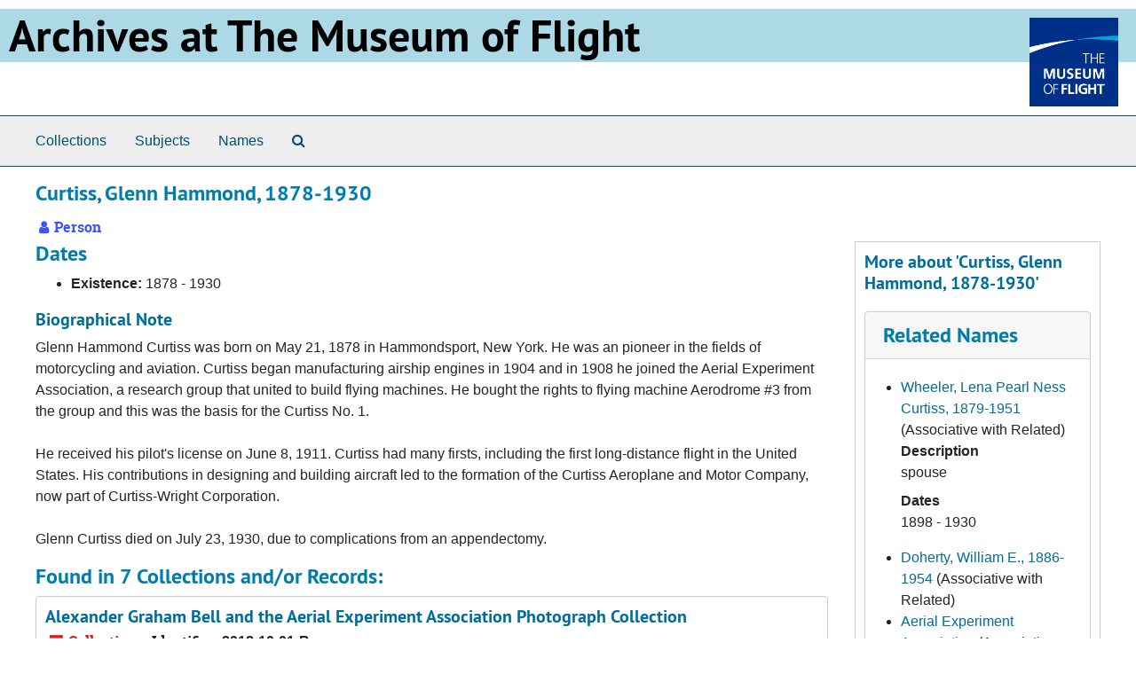

--- FILE ---
content_type: text/html;charset=utf-8
request_url: https://archives.museumofflight.org/agents/people/857?&filter_fields%5B%5D=primary_type&filter_values%5B%5D=resource
body_size: 8613
content:
<!DOCTYPE html>
<html lang="en">
<head>
	<meta charset="utf-8"/>
	<meta http-equiv="X-UA-Compatible" content="IE=edge"/>
	<meta name="viewport" content="width=device-width, initial-scale=1">
	<link rel="icon" type="image/png" href="/favicon-AS.png">
<link rel="icon" type="image/svg+xml" href="/favicon-AS.svg">

	<title>Curtiss, Glenn Hammond, 1878-1930 | Archives Public Interface</title>
	<meta name="csrf-param" content="authenticity_token" />
<meta name="csrf-token" content="FUnXHrCsVENgx7UjylSy2W7J4t/4/x08DiZxcFSzYfAEJkAIh58aodpQthsADq+BVXbmkU7Ti78Ae9H1oEt7QA==" />

		<meta name="referrer" content="origin-when-cross-origin" />

	<script>
	 var APP_PATH = '/';
	 var SHOW_IDENTIFIERS_IN_TREE = false;
	</script>

	<link rel="stylesheet" media="all" href="/assets/application-65346ce1b9e1d0663e2a055e0b2dddffb06b41c1d5cd4827bdc373d3b59295a6.css" />
	<script src="/assets/application-589dd4e86c691634ac2aec1683b4c758133e463261a6795a9e45d0f75b93fad7.js"></script>

	  <script type="application/ld+json">
    {
  "@context": "http://schema.org/",
  "@type": "Person",
  "@id": "https://archives.museumofflight.org/agents/people/857",
  "name": "Curtiss, Glenn Hammond, 1878-1930",
  "description": "Glenn Hammond Curtiss was born on May 21, 1878 in Hammondsport, New York. He was an pioneer in the fields of motorcycling and aviation. Curtiss began manufacturing airship engines in 1904 and in 1908 he joined the Aerial Experiment Association, a research group that united to build flying machines. He bought the rights to flying machine Aerodrome #3 from the group and this was the basis for the Curtiss No. 1.\r\n\r\nHe received his pilot's license on June 8, 1911. Curtiss had many firsts, including the first long-distance flight in the United States. His contributions in designing and building aircraft led to the formation of the Curtiss Aeroplane and Motor Company, now part of Curtiss-Wright Corporation. \r\n\r\nGlenn Curtiss died on July 23, 1930, due to complications from an appendectomy. ",
  "knows": [
    {
      "name": "Wheeler, Lena Pearl Ness Curtiss, 1879-1951",
      "url": "https://archives.museumofflight.org/agents/people/4594",
      "knows": {
        "description": "spouse",
        "@type": "Role"
      }
    },
    {
      "name": "Doherty, William E., 1886-1954",
      "url": "https://archives.museumofflight.org/agents/people/5231"
    },
    {
      "@id": "n2004007257",
      "name": "Baldwin, Frederick Walker, 1882-1948",
      "url": "https://archives.museumofflight.org/agents/people/4232"
    },
    {
      "name": "Hamilton, Charles Keeney, 1885-1914",
      "url": "https://archives.museumofflight.org/agents/people/1545"
    },
    {
      "name": "McCurdy, John A. D., 1886-1961",
      "url": "https://archives.museumofflight.org/agents/people/3812"
    },
    {
      "name": "Bell, Alexander Graham, 1847-1922",
      "url": "https://archives.museumofflight.org/agents/people/3773"
    },
    {
      "name": "Selfridge, Thomas Etholen, 1882-1908",
      "url": "https://archives.museumofflight.org/agents/people/1473"
    }
  ],
  "affiliation": [
    {
      "@id": "no2015046531",
      "name": "Aerial Experiment Association",
      "url": "https://archives.museumofflight.org/agents/corporate_entities/1231"
    },
    {
      "name": "Atlantic Coast Aeronautical Station",
      "url": "https://archives.museumofflight.org/agents/corporate_entities/2088"
    }
  ]
}
  </script>


		<!-- Begin plugin layout -->
		
		<!-- End plugin layout -->
		<!-- Begin plugin layout -->
		
		<!-- End plugin layout -->

<!-- HTML5 shim and Respond.js for IE8 support of HTML5 elements and media queries -->
<!-- WARNING: Respond.js doesn't work if you view the page via file:// -->
<!--[if lt IE 9]>
	<script src="https://oss.maxcdn.com/html5shiv/3.7.3/html5shiv.min.js"></script>
	<script src="https://oss.maxcdn.com/respond/1.4.2/respond.min.js"></script>
<![endif]-->
</head>

<body class="min-h-screen d-flex flex-column">

		<!-- Begin plugin layout -->
		
		<!-- End plugin layout -->
		<!-- Begin plugin layout -->
		
		<!-- End plugin layout -->

	<div class="skipnav">
  <a class="sr-only sr-only-focusable" href="#maincontent">Skip to main content</a>
</div>


	<div class="container-fluid no-pad">
		<!-- Global site tag (gtag.js) - Google Analytics -->
<script async src="https://www.googletagmanager.com/gtag/js?id=UA-369805-13"></script>
<script>
  window.dataLayer = window.dataLayer || [];
  function gtag(){dataLayer.push(arguments);}
  gtag('js', new Date());

  gtag('config', 'UA-369805-13');
</script>
<div style="background: LightBlue">
<a href="https://archives.museumofflight.org" style="color: black">
	<h1 style="color: black; margin: 10px; font-size: 50px;">Archives at The Museum of Flight</a>
		<a href="https://www.museumofflight.org">
		<img style="margin: 10px; height: 100px; width: 100px;" align="right" src="/assets/images/tmof_logo_darkblue.png" />
	</a>
	</h>
	</div>
	<br style="clear: both;" />

		<section id="navigation">
  <nav class="navbar navbar-expand-lg navbar-light navbar-default bg-light p-0" aria-label="top-level navigation">
      <button type="button" class="navbar-toggler m-2 ml-auto" data-toggle="collapse" data-target="#collapsemenu" aria-expanded="false">
        <div class="container">
          <span class="sr-only">Navigation menu for smaller devices</span>
          <span class="navbar-toggler-icon"></span>
        </div>
      </button>
      <div class="collapse navbar-collapse top-bar pl-4" id="collapsemenu">
        <ul class="navbar-nav mr-auto">
            <li class="nav-item p-2">
              <a class="nav-link" href="/repositories/resources">Collections</a>
            </li>
            <li class="nav-item p-2">
              <a class="nav-link" href="/subjects">Subjects</a>
            </li>
            <li class="nav-item p-2">
              <a class="nav-link" href="/agents">Names</a>
            </li>
            <li class="nav-item p-2"><a class="nav-link" href="/search?reset=true" title="Search The Archives">
                <span class="fa fa-search" aria-hidden="true"></span>
                <span class="sr-only">Search The Archives</span>
              </a>
            </li>
        </ul>
      </div>
  </nav>
</section>

	</div>

	<section id="content" class="container-fluid mt-2 pt-2 flex-grow-1">
		<a name="maincontent" id="maincontent"></a>
		
		
<div id="main-content" class="agents">

  <div class="d-flex" id="info_row">
    <div class="information flex-grow-1">
      

<h1>
    Curtiss, Glenn Hammond, 1878-1930
</h1>


<div class="badge-and-identifier">
  <div class="record-type-badge agent">
    <i class="fa fa-user"></i>&#160;Person 
  </div>
</div>

    </div>
    <div class="page_actions">
      <div title="Page Actions" class="d-flex justify-content-end">
    <div class="large-badge text-center resource p-1">
            <a id="staff-link" href="#" class="btn btn-default page_action staff d-none" target="_blank">
        <i class="fa fa-pencil fa-3x"></i>
        <br/>
        Staff Only
    </a>

    </div>
</div>

    </div>
  </div>

<div class="row">
  <div class="col-sm-9">
      <h2>Dates</h2>
  <ul>
      <li>
        <b>Existence:</b>     1878

     - 
    1930


      </li>
  </ul>

    

        <h3 class="biography">Biographical Note</h3>
        
        
        <p>Glenn Hammond Curtiss was born on May 21, 1878 in Hammondsport, New York. He was an pioneer in the fields of motorcycling and aviation. Curtiss began manufacturing airship engines in 1904 and in 1908 he joined the Aerial Experiment Association, a research group that united to build flying machines. He bought the rights to flying machine Aerodrome #3 from the group and this was the basis for the Curtiss No. 1.<br /><br />He received his pilot's license on June 8, 1911. Curtiss had many firsts, including the first long-distance flight in the United States. His contributions in designing and building aircraft led to the formation of the Curtiss Aeroplane and Motor Company, now part of Curtiss-Wright Corporation. <br /><br />Glenn Curtiss died on July 23, 1930, due to complications from an appendectomy.</p>

    
    
    
    
    
    
    
    
    
    
    
    
      <h2>Found in 7 Collections and/or Records:</h2>
  
       <div class="recordrow" style="clear:both" data-uri="/repositories/2/resources/257">
    

<h3>
    <a class="record-title" href="/repositories/2/resources/257">
      Alexander Graham Bell and the Aerial Experiment Association Photograph Collection
    </a>
</h3>


<div class="badge-and-identifier">
  <div class="record-type-badge resource">
    <i class="fa fa-archive"></i>&#160;Collection 
  </div>
    <div class="identifier">
      <span class="id-label">Identifier:</span>&#160;<span class="component">2018-10-01-B</span>
    </div>
</div>

    <div class="recordsummary" style="clear:both">

    <div class="abstract single_note">
      <span class='inline-label'>Abstract</span>
        <p>25 photographs of Alexander Graham Bell and other members of the Aerial Experiment Association along with their aerodrome aircraft; souvenir booklet of the association; 2 photomechanical prints signed by J.A. McCurdy.</p>
    </div>

    <div class="dates">
        <strong>Dates: </strong>
      1908-1909
    </div>

  <div class="staff-hidden d-none">
  </div>

    

  <div class="result_context">
      <strong>Found in: </strong>
<span class="repo_name">
  <span class='record-type-badge repository' aria-hidden='true'>       <i class='fa fa-home'></i>     </span>
  <a href="/repositories/2">The Museum of Flight Archives</a>
</span>

  </div>




</div>



   </div>

       <div class="recordrow" style="clear:both" data-uri="/repositories/2/resources/573">
    

<h3>
    <a class="record-title" href="/repositories/2/resources/573">
      Founders of American Aerospace Exhibit Collection
    </a>
</h3>


<div class="badge-and-identifier">
  <div class="record-type-badge resource">
    <i class="fa fa-archive"></i>&#160;Collection 
  </div>
    <div class="identifier">
      <span class="id-label">Identifier:</span>&#160;<span class="component">2022-00-00-16</span>
    </div>
</div>

    <div class="recordsummary" style="clear:both">

    <div class="abstract single_note">
      <span class='inline-label'>Content Description</span>
        The Founders of American Aerospace Exhibit Collection consists of archival items dating from 1910-1965 that were acquired by the Museum of Flight for use in the "Founders of American Aerospace" exhibit, formerly on display in the Museum's Red Barn from about 2005-2022. The collection is organized by theme following the layout of the exhibit. Materials include printed ephemera, postcards, correspondence, and sheet music. The items represents early American aircraft manufacturing...
    </div>

    <div class="dates">
        <strong>Dates: </strong>
      1910-1965
    </div>

  <div class="staff-hidden d-none">
  </div>

    

  <div class="result_context">
      <strong>Found in: </strong>
<span class="repo_name">
  <span class='record-type-badge repository' aria-hidden='true'>       <i class='fa fa-home'></i>     </span>
  <a href="/repositories/2">The Museum of Flight Archives</a>
</span>

  </div>




</div>



   </div>

       <div class="recordrow" style="clear:both" data-uri="/repositories/2/resources/30">
    

<h3>
    <a class="record-title" href="/repositories/2/resources/30">
      Goodman L. Goodmanson Los Angeles International Air Meet Photograph Album
    </a>
</h3>


<div class="badge-and-identifier">
  <div class="record-type-badge resource">
    <i class="fa fa-archive"></i>&#160;Collection 
  </div>
    <div class="identifier">
      <span class="id-label">Identifier:</span>&#160;<span class="component">1990-03-13</span>
    </div>
</div>

    <div class="recordsummary" style="clear:both">

    <div class="abstract single_note">
      <span class='inline-label'>Abstract</span>
        <p>Goodman L. Goodmanson (1886-1924) worked as a photographer for the <span class="italic emph">Los Angeles Examiner</span> during the 1910s. The collection is comprised of a photograph album containing sixty-three (63) black-and-white photographs depicting scenes from the Los Angeles International Air Meet of 1910 and a handwritten notecard presenting the album as a gift.</p>
    </div>

    <div class="dates">
        <strong>Dates: </strong>
      1910
    </div>

  <div class="staff-hidden d-none">
  </div>

    

  <div class="result_context">
      <strong>Found in: </strong>
<span class="repo_name">
  <span class='record-type-badge repository' aria-hidden='true'>       <i class='fa fa-home'></i>     </span>
  <a href="/repositories/2">The Museum of Flight Archives</a>
</span>

  </div>




</div>



   </div>

       <div class="recordrow" style="clear:both" data-uri="/repositories/2/resources/509">
    

<h3>
    <a class="record-title" href="/repositories/2/resources/509">
      Elizabeth S. Keast Photograph Collection
    </a>
</h3>


<div class="badge-and-identifier">
  <div class="record-type-badge resource">
    <i class="fa fa-archive"></i>&#160;Collection 
  </div>
    <div class="identifier">
      <span class="id-label">Identifier:</span>&#160;<span class="component">2011-00-00-17</span>
    </div>
</div>

    <div class="recordsummary" style="clear:both">

    <div class="abstract single_note">
      <span class='inline-label'>Content Description</span>
        The Elizabeth S. Keast Photograph Collection consists of 77 black-and-white photographs depicting aviation activities, planes, and personalities in the United States and Canada from about 1908-1930, as well as various other subjects.The collection is sub-divided by subject and files have been organized alphabetically. The first folder contains 29 prints of assorted aircraft. Of note are images of The Aerial Experiment Association's Red Wing, Silver Dart, and the Loon; two images of...
    </div>

    <div class="dates">
        <strong>Dates: </strong>
      1908-1931
    </div>

  <div class="staff-hidden d-none">
  </div>

    

  <div class="result_context">
      <strong>Found in: </strong>
<span class="repo_name">
  <span class='record-type-badge repository' aria-hidden='true'>       <i class='fa fa-home'></i>     </span>
  <a href="/repositories/2">The Museum of Flight Archives</a>
</span>

  </div>




</div>



   </div>

       <div class="recordrow" style="clear:both" data-uri="/repositories/2/resources/109">
    

<h3>
    <a class="record-title" href="/repositories/2/resources/109">
      William S. Luckey Aviation Collection
    </a>
</h3>


<div class="badge-and-identifier">
  <div class="record-type-badge resource">
    <i class="fa fa-archive"></i>&#160;Collection 
  </div>
    <div class="identifier">
      <span class="id-label">Identifier:</span>&#160;<span class="component">2007-09-24</span>
    </div>
</div>

    <div class="recordsummary" style="clear:both">

    <div class="abstract single_note">
      <span class='inline-label'>Abstract</span>
        <p>William S. Luckey was an acclaimed Curtiss Flying Team pilot best known as the winner of The New York Times race around Manhattan Island on Oct. 13, 1913. The William S. Luckey Aviation Collection consists of visual and textual materials related to Luckey's aviation career and to his wife, Laura Luckey.</p>
    </div>

    <div class="dates">
        <strong>Dates: </strong>
      Majority of material found within 1913-1915; 1898-1959
    </div>

  <div class="staff-hidden d-none">
  </div>

    

  <div class="result_context">
      <strong>Found in: </strong>
<span class="repo_name">
  <span class='record-type-badge repository' aria-hidden='true'>       <i class='fa fa-home'></i>     </span>
  <a href="/repositories/2">The Museum of Flight Archives</a>
</span>

  </div>




</div>



   </div>

       <div class="recordrow" style="clear:both" data-uri="/repositories/2/resources/651">
    

<h3>
    <a class="record-title" href="/repositories/2/resources/651">
      James H. Smith Aviation Photograph Collection
    </a>
</h3>


<div class="badge-and-identifier">
  <div class="record-type-badge resource">
    <i class="fa fa-archive"></i>&#160;Collection 
  </div>
    <div class="identifier">
      <span class="id-label">Identifier:</span>&#160;<span class="component">2023-06-20</span>
    </div>
</div>

    <div class="recordsummary" style="clear:both">

    <div class="abstract single_note">
      <span class='inline-label'>Overview</span>
        <p>James Hamilton Smith (1913-2002) attended the Boeing School of Aeronautics and worked in the field of aviation as a government contractor for the Boeing Company, as well as the Defense Contract Administration Services. This small collection consists primarily of black-and-white photographs that were either taken or collected by Smith during his time at the Boeing School, as well as throughout his career in aviation, which spanned from the early 1930s to the late 1960s.</p>
    </div>

    <div class="dates">
        <strong>Dates: </strong>
      1928-1965
    </div>

  <div class="staff-hidden d-none">
  </div>

    

  <div class="result_context">
      <strong>Found in: </strong>
<span class="repo_name">
  <span class='record-type-badge repository' aria-hidden='true'>       <i class='fa fa-home'></i>     </span>
  <a href="/repositories/2">The Museum of Flight Archives</a>
</span>

  </div>




</div>



   </div>

       <div class="recordrow" style="clear:both" data-uri="/repositories/2/resources/256">
    

<h3>
    <a class="record-title" href="/repositories/2/resources/256">
      Orville Wright Letter
    </a>
</h3>


<div class="badge-and-identifier">
  <div class="record-type-badge resource">
    <i class="fa fa-archive"></i>&#160;Collection 
  </div>
    <div class="identifier">
      <span class="id-label">Identifier:</span>&#160;<span class="component">2018-10-01-D</span>
    </div>
</div>

    <div class="recordsummary" style="clear:both">

    <div class="abstract single_note">
      <span class='inline-label'>Abstract</span>
        <p>4-page typed letter signed on Wright Company letterhead, dated April 7, 1915, to Frederick Eppelsheimer of the New York Herald, discussing the possibility of using a pendulum to stabilize aircraft, mentioning the death of his brother Wilbur, and referencing fellow aviation pioneer Glenn Curtiss. Accompanied by a small matte-finish portrait of Eppelsheimer, dated 1918.</p>
    </div>

    <div class="dates">
        <strong>Dates: </strong>
      1915 April 7
    </div>

  <div class="staff-hidden d-none">
  </div>

    

  <div class="result_context">
      <strong>Found in: </strong>
<span class="repo_name">
  <span class='record-type-badge repository' aria-hidden='true'>       <i class='fa fa-home'></i>     </span>
  <a href="/repositories/2">The Museum of Flight Archives</a>
</span>

  </div>




</div>



   </div>

  

  </div>

  <div class="col-sm-3 align-self-start">
    <div id="sidebar" class="sidebar sidebar-container">
      <h3>More about 'Curtiss, Glenn Hammond, 1878-1930'</h3>
      <div class="acc_holder clear" >
        <div class="panel-group" id="agent_accordion">

          

              <div class="card">
    <div class="card-header">
      <h2 class="card-title mb-0">
        <a class="accordion-toggle" data-toggle="collapse" data-target="#related_agents_list" aria-controls="related_agents_list" aria-expanded="true">
          Related Names
        </a>
      </h2>
    </div>
    <div id="related_agents_list" class="collapse show note_panel">
      <div class="card-body">
        
  <ul class="present_list">
      <li>
        <a href="/agents/people/4594">Wheeler, Lena Pearl Ness Curtiss, 1879-1951</a>
          (Associative with Related)
           <dl>
               <dt>Description</dt>
               <dd>spouse</dd>
               <dt>Dates</dt>
                <dd>    1898

     - 
    1930

</dd>
           </dl>
      </li>
      <li>
        <a href="/agents/people/5231">Doherty, William E., 1886-1954</a>
          (Associative with Related)
      </li>
      <li>
        <a href="/agents/corporate_entities/1231">Aerial Experiment Association</a>
          (Associative with Related)
      </li>
      <li>
        <a href="/agents/corporate_entities/2088">Atlantic Coast Aeronautical Station</a>
          (Associative with Related)
      </li>
      <li>
        <a href="/agents/people/4232">Baldwin, Frederick Walker, 1882-1948</a>
          (Associative with Related)
      </li>
      <li>
        <a href="/agents/people/1545">Hamilton, Charles Keeney, 1885-1914</a>
          (Associative with Related)
      </li>
      <li>
        <a href="/agents/people/3812">McCurdy, John A. D., 1886-1961</a>
          (Associative with Related)
      </li>
      <li>
        <a href="/agents/people/3773">Bell, Alexander Graham, 1847-1922</a>
          (Associative with Related)
      </li>
      <li>
        <a href="/agents/people/1473">Selfridge, Thomas Etholen, 1882-1908</a>
          (Associative with Related)
      </li>
  </ul>

      </div>
    </div>
  </div>





        </div>
      </div>
      <script type="text/javascript" >
          initialize_accordion("#agent_accordion .note_panel", "Expand All" , "Collapse All", true);
      </script>

    
<div class="filters my-3">
    <h3>Filtered By </h3>
       <ul class='p-0 mt-4 mb-5'>
      <li class="list-group-item"><span class="filter">Type: Collection
        <a href="/agents/people/857?"
          title="Remove this filter " class="delete_filter">X</a>
      </li>
 </ul>
</div>

<h3>Additional filters: </h3>
<dl id="facets">


    <div id="subject-facet">
      <dt class='mb-2 mt-3'>Subject</dt>
          <dd>
  <a href="/agents/people/857?&amp;filter_fields[]=primary_type&amp;filter_values[]=resource&amp;filter_fields[]=subjects&amp;filter_values[]=photographic+prints"
    rel="nofollow"
    title="Filter By 'photographic prints'">
    photographic prints
  </a>
  <span class="badge badge-pill badge-dark">6</span>
</dd>

          <dd>
  <a href="/agents/people/857?&amp;filter_fields[]=primary_type&amp;filter_values[]=resource&amp;filter_fields[]=subjects&amp;filter_values[]=Biplanes"
    rel="nofollow"
    title="Filter By 'Biplanes'">
    Biplanes
  </a>
  <span class="badge badge-pill badge-dark">4</span>
</dd>

          <dd>
  <a href="/agents/people/857?&amp;filter_fields[]=primary_type&amp;filter_values[]=resource&amp;filter_fields[]=subjects&amp;filter_values[]=Airships"
    rel="nofollow"
    title="Filter By 'Airships'">
    Airships
  </a>
  <span class="badge badge-pill badge-dark">3</span>
</dd>

          <dd>
  <a href="/agents/people/857?&amp;filter_fields[]=primary_type&amp;filter_values[]=resource&amp;filter_fields[]=subjects&amp;filter_values[]=correspondence"
    rel="nofollow"
    title="Filter By 'correspondence'">
    correspondence
  </a>
  <span class="badge badge-pill badge-dark">3</span>
</dd>

          <dd>
  <a href="/agents/people/857?&amp;filter_fields[]=primary_type&amp;filter_values[]=resource&amp;filter_fields[]=subjects&amp;filter_values[]=Aerial+Experiment+Association+Aerodrome+No+1+Red+Wing"
    rel="nofollow"
    title="Filter By 'Aerial Experiment Association Aerodrome No 1 Red Wing'">
    Aerial Experiment Association Aerodrome No 1 Red Wing
  </a>
  <span class="badge badge-pill badge-dark">2</span>
</dd>

        <div class="more-facets">
          <button type="button" class="more-facets__more mb-1 btn btn-sm">
            more <i class="fa fa-chevron-down"></i>
          </button>
          <div class="more-facets__facets">
              <dd>
  <a href="/agents/people/857?&amp;filter_fields[]=primary_type&amp;filter_values[]=resource&amp;filter_fields[]=subjects&amp;filter_values[]=Aerial+Experiment+Association+Aerodrome+No+2+White+Wing"
    rel="nofollow"
    title="Filter By 'Aerial Experiment Association Aerodrome No 2 White Wing'">
    Aerial Experiment Association Aerodrome No 2 White Wing
  </a>
  <span class="badge badge-pill badge-dark">2</span>
</dd>

              <dd>
  <a href="/agents/people/857?&amp;filter_fields[]=primary_type&amp;filter_values[]=resource&amp;filter_fields[]=subjects&amp;filter_values[]=Aerial+Experiment+Association+Aerodrome+No+3+Loon"
    rel="nofollow"
    title="Filter By 'Aerial Experiment Association Aerodrome No 3 Loon'">
    Aerial Experiment Association Aerodrome No 3 Loon
  </a>
  <span class="badge badge-pill badge-dark">2</span>
</dd>

              <dd>
  <a href="/agents/people/857?&amp;filter_fields[]=primary_type&amp;filter_values[]=resource&amp;filter_fields[]=subjects&amp;filter_values[]=Aerial+Experiment+Association+Aerodrome+No+4+Silver+Dart"
    rel="nofollow"
    title="Filter By 'Aerial Experiment Association Aerodrome No 4 Silver Dart'">
    Aerial Experiment Association Aerodrome No 4 Silver Dart
  </a>
  <span class="badge badge-pill badge-dark">2</span>
</dd>

              <dd>
  <a href="/agents/people/857?&amp;filter_fields[]=primary_type&amp;filter_values[]=resource&amp;filter_fields[]=subjects&amp;filter_values[]=Aerial+Experiment+Association+Cygnet+II"
    rel="nofollow"
    title="Filter By 'Aerial Experiment Association Cygnet II'">
    Aerial Experiment Association Cygnet II
  </a>
  <span class="badge badge-pill badge-dark">2</span>
</dd>

              <dd>
  <a href="/agents/people/857?&amp;filter_fields[]=primary_type&amp;filter_values[]=resource&amp;filter_fields[]=subjects&amp;filter_values[]=Aeronautics+--+Competitions"
    rel="nofollow"
    title="Filter By 'Aeronautics -- Competitions'">
    Aeronautics -- Competitions
  </a>
  <span class="badge badge-pill badge-dark">2</span>
</dd>

              <dd>
  <a href="/agents/people/857?&amp;filter_fields[]=primary_type&amp;filter_values[]=resource&amp;filter_fields[]=subjects&amp;filter_values[]=Air+pilots"
    rel="nofollow"
    title="Filter By 'Air pilots'">
    Air pilots
  </a>
  <span class="badge badge-pill badge-dark">2</span>
</dd>

              <dd>
  <a href="/agents/people/857?&amp;filter_fields[]=primary_type&amp;filter_values[]=resource&amp;filter_fields[]=subjects&amp;filter_values[]=Air+shows"
    rel="nofollow"
    title="Filter By 'Air shows'">
    Air shows
  </a>
  <span class="badge badge-pill badge-dark">2</span>
</dd>

              <dd>
  <a href="/agents/people/857?&amp;filter_fields[]=primary_type&amp;filter_values[]=resource&amp;filter_fields[]=subjects&amp;filter_values[]=Aircraft+accidents"
    rel="nofollow"
    title="Filter By 'Aircraft accidents'">
    Aircraft accidents
  </a>
  <span class="badge badge-pill badge-dark">2</span>
</dd>

              <dd>
  <a href="/agents/people/857?&amp;filter_fields[]=primary_type&amp;filter_values[]=resource&amp;filter_fields[]=subjects&amp;filter_values[]=Airplanes"
    rel="nofollow"
    title="Filter By 'Airplanes'">
    Airplanes
  </a>
  <span class="badge badge-pill badge-dark">2</span>
</dd>

              <dd>
  <a href="/agents/people/857?&amp;filter_fields[]=primary_type&amp;filter_values[]=resource&amp;filter_fields[]=subjects&amp;filter_values[]=California"
    rel="nofollow"
    title="Filter By 'California'">
    California
  </a>
  <span class="badge badge-pill badge-dark">2</span>
</dd>

              <dd>
  <a href="/agents/people/857?&amp;filter_fields[]=primary_type&amp;filter_values[]=resource&amp;filter_fields[]=subjects&amp;filter_values[]=Curtiss+Model+D"
    rel="nofollow"
    title="Filter By 'Curtiss Model D'">
    Curtiss Model D
  </a>
  <span class="badge badge-pill badge-dark">2</span>
</dd>

              <dd>
  <a href="/agents/people/857?&amp;filter_fields[]=primary_type&amp;filter_values[]=resource&amp;filter_fields[]=subjects&amp;filter_values[]=Hammondsport+%28N.Y.%29"
    rel="nofollow"
    title="Filter By 'Hammondsport (N.Y.)'">
    Hammondsport (N.Y.)
  </a>
  <span class="badge badge-pill badge-dark">2</span>
</dd>

              <dd>
  <a href="/agents/people/857?&amp;filter_fields[]=primary_type&amp;filter_values[]=resource&amp;filter_fields[]=subjects&amp;filter_values[]=Keuka+Lake+%28N.Y.%29"
    rel="nofollow"
    title="Filter By 'Keuka Lake (N.Y.)'">
    Keuka Lake (N.Y.)
  </a>
  <span class="badge badge-pill badge-dark">2</span>
</dd>

              <dd>
  <a href="/agents/people/857?&amp;filter_fields[]=primary_type&amp;filter_values[]=resource&amp;filter_fields[]=subjects&amp;filter_values[]=Kites"
    rel="nofollow"
    title="Filter By 'Kites'">
    Kites
  </a>
  <span class="badge badge-pill badge-dark">2</span>
</dd>

              <dd>
  <a href="/agents/people/857?&amp;filter_fields[]=primary_type&amp;filter_values[]=resource&amp;filter_fields[]=subjects&amp;filter_values[]=New+York+%28State%29"
    rel="nofollow"
    title="Filter By 'New York (State)'">
    New York (State)
  </a>
  <span class="badge badge-pill badge-dark">2</span>
</dd>

              <dd>
  <a href="/agents/people/857?&amp;filter_fields[]=primary_type&amp;filter_values[]=resource&amp;filter_fields[]=subjects&amp;filter_values[]=Seaplanes"
    rel="nofollow"
    title="Filter By 'Seaplanes'">
    Seaplanes
  </a>
  <span class="badge badge-pill badge-dark">2</span>
</dd>

              <dd>
  <a href="/agents/people/857?&amp;filter_fields[]=primary_type&amp;filter_values[]=resource&amp;filter_fields[]=subjects&amp;filter_values[]=photograph+albums"
    rel="nofollow"
    title="Filter By 'photograph albums'">
    photograph albums
  </a>
  <span class="badge badge-pill badge-dark">2</span>
</dd>

              <dd>
  <a href="/agents/people/857?&amp;filter_fields[]=primary_type&amp;filter_values[]=resource&amp;filter_fields[]=subjects&amp;filter_values[]=printed+ephemera"
    rel="nofollow"
    title="Filter By 'printed ephemera'">
    printed ephemera
  </a>
  <span class="badge badge-pill badge-dark">2</span>
</dd>

              <dd>
  <a href="/agents/people/857?&amp;filter_fields[]=primary_type&amp;filter_values[]=resource&amp;filter_fields[]=subjects&amp;filter_values[]=signatures+%28names%29"
    rel="nofollow"
    title="Filter By 'signatures (names)'">
    signatures (names)
  </a>
  <span class="badge badge-pill badge-dark">2</span>
</dd>

              <dd>
  <a href="/agents/people/857?&amp;filter_fields[]=primary_type&amp;filter_values[]=resource&amp;filter_fields[]=subjects&amp;filter_values[]=Aerial+Experiment+Association+Aerodrome+No.+3+June+Bug"
    rel="nofollow"
    title="Filter By 'Aerial Experiment Association Aerodrome No. 3 June Bug'">
    Aerial Experiment Association Aerodrome No. 3 June Bug
  </a>
  <span class="badge badge-pill badge-dark">1</span>
</dd>

              <dd>
  <a href="/agents/people/857?&amp;filter_fields[]=primary_type&amp;filter_values[]=resource&amp;filter_fields[]=subjects&amp;filter_values[]=Aerial+Experiment+Association+Cygnet+I"
    rel="nofollow"
    title="Filter By 'Aerial Experiment Association Cygnet I'">
    Aerial Experiment Association Cygnet I
  </a>
  <span class="badge badge-pill badge-dark">1</span>
</dd>

              <dd>
  <a href="/agents/people/857?&amp;filter_fields[]=primary_type&amp;filter_values[]=resource&amp;filter_fields[]=subjects&amp;filter_values[]=Aerial+Experiment+Association+Gliders"
    rel="nofollow"
    title="Filter By 'Aerial Experiment Association Gliders'">
    Aerial Experiment Association Gliders
  </a>
  <span class="badge badge-pill badge-dark">1</span>
</dd>

              <dd>
  <a href="/agents/people/857?&amp;filter_fields[]=primary_type&amp;filter_values[]=resource&amp;filter_fields[]=subjects&amp;filter_values[]=Aerial+Experiment+Association+Kites"
    rel="nofollow"
    title="Filter By 'Aerial Experiment Association Kites'">
    Aerial Experiment Association Kites
  </a>
  <span class="badge badge-pill badge-dark">1</span>
</dd>

              <dd>
  <a href="/agents/people/857?&amp;filter_fields[]=primary_type&amp;filter_values[]=resource&amp;filter_fields[]=subjects&amp;filter_values[]=Aeronautics+--+Antarctica."
    rel="nofollow"
    title="Filter By 'Aeronautics -- Antarctica.'">
    Aeronautics -- Antarctica.
  </a>
  <span class="badge badge-pill badge-dark">1</span>
</dd>

              <dd>
  <a href="/agents/people/857?&amp;filter_fields[]=primary_type&amp;filter_values[]=resource&amp;filter_fields[]=subjects&amp;filter_values[]=Air+mail+service"
    rel="nofollow"
    title="Filter By 'Air mail service'">
    Air mail service
  </a>
  <span class="badge badge-pill badge-dark">1</span>
</dd>

              <dd>
  <a href="/agents/people/857?&amp;filter_fields[]=primary_type&amp;filter_values[]=resource&amp;filter_fields[]=subjects&amp;filter_values[]=Airplane+racing"
    rel="nofollow"
    title="Filter By 'Airplane racing'">
    Airplane racing
  </a>
  <span class="badge badge-pill badge-dark">1</span>
</dd>

              <dd>
  <a href="/agents/people/857?&amp;filter_fields[]=primary_type&amp;filter_values[]=resource&amp;filter_fields[]=subjects&amp;filter_values[]=Airplanes%2C+Military"
    rel="nofollow"
    title="Filter By 'Airplanes, Military'">
    Airplanes, Military
  </a>
  <span class="badge badge-pill badge-dark">1</span>
</dd>

              <dd>
  <a href="/agents/people/857?&amp;filter_fields[]=primary_type&amp;filter_values[]=resource&amp;filter_fields[]=subjects&amp;filter_values[]=Arrowing+A-2+Chummy"
    rel="nofollow"
    title="Filter By 'Arrowing A-2 Chummy'">
    Arrowing A-2 Chummy
  </a>
  <span class="badge badge-pill badge-dark">1</span>
</dd>

              <dd>
  <a href="/agents/people/857?&amp;filter_fields[]=primary_type&amp;filter_values[]=resource&amp;filter_fields[]=subjects&amp;filter_values[]=Baddeck+%28N.S.%29"
    rel="nofollow"
    title="Filter By 'Baddeck (N.S.)'">
    Baddeck (N.S.)
  </a>
  <span class="badge badge-pill badge-dark">1</span>
</dd>

              <dd>
  <a href="/agents/people/857?&amp;filter_fields[]=primary_type&amp;filter_values[]=resource&amp;filter_fields[]=subjects&amp;filter_values[]=Balloonists"
    rel="nofollow"
    title="Filter By 'Balloonists'">
    Balloonists
  </a>
  <span class="badge badge-pill badge-dark">1</span>
</dd>

              <dd>
  <a href="/agents/people/857?&amp;filter_fields[]=primary_type&amp;filter_values[]=resource&amp;filter_fields[]=subjects&amp;filter_values[]=Beachey+Little+Looper"
    rel="nofollow"
    title="Filter By 'Beachey Little Looper'">
    Beachey Little Looper
  </a>
  <span class="badge badge-pill badge-dark">1</span>
</dd>

              <dd>
  <a href="/agents/people/857?&amp;filter_fields[]=primary_type&amp;filter_values[]=resource&amp;filter_fields[]=subjects&amp;filter_values[]=Bellanca+Skyrocket+CH-400+%28Pacemaker+400%29"
    rel="nofollow"
    title="Filter By 'Bellanca Skyrocket CH-400 (Pacemaker 400)'">
    Bellanca Skyrocket CH-400 (Pacemaker 400)
  </a>
  <span class="badge badge-pill badge-dark">1</span>
</dd>

              <dd>
  <a href="/agents/people/857?&amp;filter_fields[]=primary_type&amp;filter_values[]=resource&amp;filter_fields[]=subjects&amp;filter_values[]=Bl%C3%A9riot+XI%2C+Original+Configuration+%281909%29"
    rel="nofollow"
    title="Filter By 'Blériot XI, Original Configuration (1909)'">
    Blériot XI, Original Configuration (1909)
  </a>
  <span class="badge badge-pill badge-dark">1</span>
</dd>

              <dd>
  <a href="/agents/people/857?&amp;filter_fields[]=primary_type&amp;filter_values[]=resource&amp;filter_fields[]=subjects&amp;filter_values[]=Boeing+Company+--+Employees"
    rel="nofollow"
    title="Filter By 'Boeing Company -- Employees'">
    Boeing Company -- Employees
  </a>
  <span class="badge badge-pill badge-dark">1</span>
</dd>

              <dd>
  <a href="/agents/people/857?&amp;filter_fields[]=primary_type&amp;filter_values[]=resource&amp;filter_fields[]=subjects&amp;filter_values[]=Boeing+Model+314+Clipper+Family"
    rel="nofollow"
    title="Filter By 'Boeing Model 314 Clipper Family'">
    Boeing Model 314 Clipper Family
  </a>
  <span class="badge badge-pill badge-dark">1</span>
</dd>

              <dd>
  <a href="/agents/people/857?&amp;filter_fields[]=primary_type&amp;filter_values[]=resource&amp;filter_fields[]=subjects&amp;filter_values[]=Boeing+Model+80A"
    rel="nofollow"
    title="Filter By 'Boeing Model 80A'">
    Boeing Model 80A
  </a>
  <span class="badge badge-pill badge-dark">1</span>
</dd>

              <dd>
  <a href="/agents/people/857?&amp;filter_fields[]=primary_type&amp;filter_values[]=resource&amp;filter_fields[]=subjects&amp;filter_values[]=Boeing+XP-12A+%28Model+101%29"
    rel="nofollow"
    title="Filter By 'Boeing XP-12A (Model 101)'">
    Boeing XP-12A (Model 101)
  </a>
  <span class="badge badge-pill badge-dark">1</span>
</dd>

              <dd>
  <a href="/agents/people/857?&amp;filter_fields[]=primary_type&amp;filter_values[]=resource&amp;filter_fields[]=subjects&amp;filter_values[]=Bourdon+%28Viking%29+Kittyhawk+B-8"
    rel="nofollow"
    title="Filter By 'Bourdon (Viking) Kittyhawk B-8'">
    Bourdon (Viking) Kittyhawk B-8
  </a>
  <span class="badge badge-pill badge-dark">1</span>
</dd>

              <dd>
  <a href="/agents/people/857?&amp;filter_fields[]=primary_type&amp;filter_values[]=resource&amp;filter_fields[]=subjects&amp;filter_values[]=Brunner-Winkle+Bird+Model+A"
    rel="nofollow"
    title="Filter By 'Brunner-Winkle Bird Model A'">
    Brunner-Winkle Bird Model A
  </a>
  <span class="badge badge-pill badge-dark">1</span>
</dd>

              <dd>
  <a href="/agents/people/857?&amp;filter_fields[]=primary_type&amp;filter_values[]=resource&amp;filter_fields[]=subjects&amp;filter_values[]=Command-Aire+Model+5-C-3"
    rel="nofollow"
    title="Filter By 'Command-Aire Model 5-C-3'">
    Command-Aire Model 5-C-3
  </a>
  <span class="badge badge-pill badge-dark">1</span>
</dd>

              <dd>
  <a href="/agents/people/857?&amp;filter_fields[]=primary_type&amp;filter_values[]=resource&amp;filter_fields[]=subjects&amp;filter_values[]=Competitions"
    rel="nofollow"
    title="Filter By 'Competitions'">
    Competitions
  </a>
  <span class="badge badge-pill badge-dark">1</span>
</dd>

              <dd>
  <a href="/agents/people/857?&amp;filter_fields[]=primary_type&amp;filter_values[]=resource&amp;filter_fields[]=subjects&amp;filter_values[]=Cunningham-Hall+Model+X+%281929+Guggenheim+Entry%29"
    rel="nofollow"
    title="Filter By 'Cunningham-Hall Model X (1929 Guggenheim Entry)'">
    Cunningham-Hall Model X (1929 Guggenheim Entry)
  </a>
  <span class="badge badge-pill badge-dark">1</span>
</dd>

              <dd>
  <a href="/agents/people/857?&amp;filter_fields[]=primary_type&amp;filter_values[]=resource&amp;filter_fields[]=subjects&amp;filter_values[]=Curtiss+18-B+Hornet+%28Curtiss-Kirkham%29"
    rel="nofollow"
    title="Filter By 'Curtiss 18-B Hornet (Curtiss-Kirkham)'">
    Curtiss 18-B Hornet (Curtiss-Kirkham)
  </a>
  <span class="badge badge-pill badge-dark">1</span>
</dd>

              <dd>
  <a href="/agents/people/857?&amp;filter_fields[]=primary_type&amp;filter_values[]=resource&amp;filter_fields[]=subjects&amp;filter_values[]=Curtiss+J"
    rel="nofollow"
    title="Filter By 'Curtiss J'">
    Curtiss J
  </a>
  <span class="badge badge-pill badge-dark">1</span>
</dd>

              <dd>
  <a href="/agents/people/857?&amp;filter_fields[]=primary_type&amp;filter_values[]=resource&amp;filter_fields[]=subjects&amp;filter_values[]=Curtiss+JN-4D+Jenny"
    rel="nofollow"
    title="Filter By 'Curtiss JN-4D Jenny'">
    Curtiss JN-4D Jenny
  </a>
  <span class="badge badge-pill badge-dark">1</span>
</dd>

              <dd>
  <a href="/agents/people/857?&amp;filter_fields[]=primary_type&amp;filter_values[]=resource&amp;filter_fields[]=subjects&amp;filter_values[]=Curtiss+Model+D+Hydro+Headless"
    rel="nofollow"
    title="Filter By 'Curtiss Model D Hydro Headless'">
    Curtiss Model D Hydro Headless
  </a>
  <span class="badge badge-pill badge-dark">1</span>
</dd>

              <dd>
  <a href="/agents/people/857?&amp;filter_fields[]=primary_type&amp;filter_values[]=resource&amp;filter_fields[]=subjects&amp;filter_values[]=Curtiss+Model+H-2"
    rel="nofollow"
    title="Filter By 'Curtiss Model H-2'">
    Curtiss Model H-2
  </a>
  <span class="badge badge-pill badge-dark">1</span>
</dd>

              <dd>
  <a href="/agents/people/857?&amp;filter_fields[]=primary_type&amp;filter_values[]=resource&amp;filter_fields[]=subjects&amp;filter_values[]=Curtiss+NC-1"
    rel="nofollow"
    title="Filter By 'Curtiss NC-1'">
    Curtiss NC-1
  </a>
  <span class="badge badge-pill badge-dark">1</span>
</dd>

              <dd>
  <a href="/agents/people/857?&amp;filter_fields[]=primary_type&amp;filter_values[]=resource&amp;filter_fields[]=subjects&amp;filter_values[]=Curtiss+Tanager+%28Model+54%29"
    rel="nofollow"
    title="Filter By 'Curtiss Tanager (Model 54)'">
    Curtiss Tanager (Model 54)
  </a>
  <span class="badge badge-pill badge-dark">1</span>
</dd>

              <dd>
  <a href="/agents/people/857?&amp;filter_fields[]=primary_type&amp;filter_values[]=resource&amp;filter_fields[]=subjects&amp;filter_values[]=Dornier+Do+X"
    rel="nofollow"
    title="Filter By 'Dornier Do X'">
    Dornier Do X
  </a>
  <span class="badge badge-pill badge-dark">1</span>
</dd>

              <dd>
  <a href="/agents/people/857?&amp;filter_fields[]=primary_type&amp;filter_values[]=resource&amp;filter_fields[]=subjects&amp;filter_values[]=Elmer+A.+Sperry+Award"
    rel="nofollow"
    title="Filter By 'Elmer A. Sperry Award'">
    Elmer A. Sperry Award
  </a>
  <span class="badge badge-pill badge-dark">1</span>
</dd>

              <dd>
  <a href="/agents/people/857?&amp;filter_fields[]=primary_type&amp;filter_values[]=resource&amp;filter_fields[]=subjects&amp;filter_values[]=Fairchild+FC-2+Family"
    rel="nofollow"
    title="Filter By 'Fairchild FC-2 Family'">
    Fairchild FC-2 Family
  </a>
  <span class="badge badge-pill badge-dark">1</span>
</dd>

              <dd>
  <a href="/agents/people/857?&amp;filter_fields[]=primary_type&amp;filter_values[]=resource&amp;filter_fields[]=subjects&amp;filter_values[]=Farman+%28Brothers%29+1910+Biplane"
    rel="nofollow"
    title="Filter By 'Farman (Brothers) 1910 Biplane'">
    Farman (Brothers) 1910 Biplane
  </a>
  <span class="badge badge-pill badge-dark">1</span>
</dd>

              <dd>
  <a href="/agents/people/857?&amp;filter_fields[]=primary_type&amp;filter_values[]=resource&amp;filter_fields[]=subjects&amp;filter_values[]=Fleet+%28Canada%29+Model+1"
    rel="nofollow"
    title="Filter By 'Fleet (Canada) Model 1'">
    Fleet (Canada) Model 1
  </a>
  <span class="badge badge-pill badge-dark">1</span>
</dd>

              <dd>
  <a href="/agents/people/857?&amp;filter_fields[]=primary_type&amp;filter_values[]=resource&amp;filter_fields[]=subjects&amp;filter_values[]=Fokker+F.VII"
    rel="nofollow"
    title="Filter By 'Fokker F.VII'">
    Fokker F.VII
  </a>
  <span class="badge badge-pill badge-dark">1</span>
</dd>

              <dd>
  <a href="/agents/people/857?&amp;filter_fields[]=primary_type&amp;filter_values[]=resource&amp;filter_fields[]=subjects&amp;filter_values[]=Gliders+%28Aeronautics%29"
    rel="nofollow"
    title="Filter By 'Gliders (Aeronautics)'">
    Gliders (Aeronautics)
  </a>
  <span class="badge badge-pill badge-dark">1</span>
</dd>

              <dd>
  <a href="/agents/people/857?&amp;filter_fields[]=primary_type&amp;filter_values[]=resource&amp;filter_fields[]=subjects&amp;filter_values[]=Handley+Page+H.P.39+Guggenheim+%28Gugnunc%29"
    rel="nofollow"
    title="Filter By 'Handley Page H.P.39 Guggenheim (Gugnunc)'">
    Handley Page H.P.39 Guggenheim (Gugnunc)
  </a>
  <span class="badge badge-pill badge-dark">1</span>
</dd>

              <dd>
  <a href="/agents/people/857?&amp;filter_fields[]=primary_type&amp;filter_values[]=resource&amp;filter_fields[]=subjects&amp;filter_values[]=Handley+Page+O%2F400+Family"
    rel="nofollow"
    title="Filter By 'Handley Page O/400 Family'">
    Handley Page O/400 Family
  </a>
  <span class="badge badge-pill badge-dark">1</span>
</dd>

              <dd>
  <a href="/agents/people/857?&amp;filter_fields[]=primary_type&amp;filter_values[]=resource&amp;filter_fields[]=subjects&amp;filter_values[]=Hot+air+balloons"
    rel="nofollow"
    title="Filter By 'Hot air balloons'">
    Hot air balloons
  </a>
  <span class="badge badge-pill badge-dark">1</span>
</dd>

              <dd>
  <a href="/agents/people/857?&amp;filter_fields[]=primary_type&amp;filter_values[]=resource&amp;filter_fields[]=subjects&amp;filter_values[]=Kingston+%28Ont.%29"
    rel="nofollow"
    title="Filter By 'Kingston (Ont.)'">
    Kingston (Ont.)
  </a>
  <span class="badge badge-pill badge-dark">1</span>
</dd>

              <dd>
  <a href="/agents/people/857?&amp;filter_fields[]=primary_type&amp;filter_values[]=resource&amp;filter_fields[]=subjects&amp;filter_values[]=Long+Island+%28N.Y.%29"
    rel="nofollow"
    title="Filter By 'Long Island (N.Y.)'">
    Long Island (N.Y.)
  </a>
  <span class="badge badge-pill badge-dark">1</span>
</dd>

              <dd>
  <a href="/agents/people/857?&amp;filter_fields[]=primary_type&amp;filter_values[]=resource&amp;filter_fields[]=subjects&amp;filter_values[]=Los+Angeles+%28Calif.%29"
    rel="nofollow"
    title="Filter By 'Los Angeles (Calif.)'">
    Los Angeles (Calif.)
  </a>
  <span class="badge badge-pill badge-dark">1</span>
</dd>

              <dd>
  <a href="/agents/people/857?&amp;filter_fields[]=primary_type&amp;filter_values[]=resource&amp;filter_fields[]=subjects&amp;filter_values[]=Martin+%28Glenn+L.%29+T4M-1+%28Model+74%29"
    rel="nofollow"
    title="Filter By 'Martin (Glenn L.) T4M-1 (Model 74)'">
    Martin (Glenn L.) T4M-1 (Model 74)
  </a>
  <span class="badge badge-pill badge-dark">1</span>
</dd>

              <dd>
  <a href="/agents/people/857?&amp;filter_fields[]=primary_type&amp;filter_values[]=resource&amp;filter_fields[]=subjects&amp;filter_values[]=McDonnell+Model+1+%28Doodlebug%29"
    rel="nofollow"
    title="Filter By 'McDonnell Model 1 (Doodlebug)'">
    McDonnell Model 1 (Doodlebug)
  </a>
  <span class="badge badge-pill badge-dark">1</span>
</dd>

              <dd>
  <a href="/agents/people/857?&amp;filter_fields[]=primary_type&amp;filter_values[]=resource&amp;filter_fields[]=subjects&amp;filter_values[]=Mitchel+Field+%28N.Y.%29"
    rel="nofollow"
    title="Filter By 'Mitchel Field (N.Y.)'">
    Mitchel Field (N.Y.)
  </a>
  <span class="badge badge-pill badge-dark">1</span>
</dd>

              <dd>
  <a href="/agents/people/857?&amp;filter_fields[]=primary_type&amp;filter_values[]=resource&amp;filter_fields[]=subjects&amp;filter_values[]=Nieuport+17"
    rel="nofollow"
    title="Filter By 'Nieuport 17'">
    Nieuport 17
  </a>
  <span class="badge badge-pill badge-dark">1</span>
</dd>

              <dd>
  <a href="/agents/people/857?&amp;filter_fields[]=primary_type&amp;filter_values[]=resource&amp;filter_fields[]=subjects&amp;filter_values[]=Norway"
    rel="nofollow"
    title="Filter By 'Norway'">
    Norway
  </a>
  <span class="badge badge-pill badge-dark">1</span>
</dd>

              <dd>
  <a href="/agents/people/857?&amp;filter_fields[]=primary_type&amp;filter_values[]=resource&amp;filter_fields[]=subjects&amp;filter_values[]=Nova+Scotia"
    rel="nofollow"
    title="Filter By 'Nova Scotia'">
    Nova Scotia
  </a>
  <span class="badge badge-pill badge-dark">1</span>
</dd>

              <dd>
  <a href="/agents/people/857?&amp;filter_fields[]=primary_type&amp;filter_values[]=resource&amp;filter_fields[]=subjects&amp;filter_values[]=Oakland+%28Calif.%29"
    rel="nofollow"
    title="Filter By 'Oakland (Calif.)'">
    Oakland (Calif.)
  </a>
  <span class="badge badge-pill badge-dark">1</span>
</dd>

              <dd>
  <a href="/agents/people/857?&amp;filter_fields[]=primary_type&amp;filter_values[]=resource&amp;filter_fields[]=subjects&amp;filter_values[]=Panama"
    rel="nofollow"
    title="Filter By 'Panama'">
    Panama
  </a>
  <span class="badge badge-pill badge-dark">1</span>
</dd>

              <dd>
  <a href="/agents/people/857?&amp;filter_fields[]=primary_type&amp;filter_values[]=resource&amp;filter_fields[]=subjects&amp;filter_values[]=Polo+--+Tournaments"
    rel="nofollow"
    title="Filter By 'Polo -- Tournaments'">
    Polo -- Tournaments
  </a>
  <span class="badge badge-pill badge-dark">1</span>
</dd>

              <dd>
  <a href="/agents/people/857?&amp;filter_fields[]=primary_type&amp;filter_values[]=resource&amp;filter_fields[]=subjects&amp;filter_values[]=Record+flight+attempts"
    rel="nofollow"
    title="Filter By 'Record flight attempts'">
    Record flight attempts
  </a>
  <span class="badge badge-pill badge-dark">1</span>
</dd>

              <dd>
  <a href="/agents/people/857?&amp;filter_fields[]=primary_type&amp;filter_values[]=resource&amp;filter_fields[]=subjects&amp;filter_values[]=Seattle+%28Wash.%29"
    rel="nofollow"
    title="Filter By 'Seattle (Wash.)'">
    Seattle (Wash.)
  </a>
  <span class="badge badge-pill badge-dark">1</span>
</dd>

              <dd>
  <a href="/agents/people/857?&amp;filter_fields[]=primary_type&amp;filter_values[]=resource&amp;filter_fields[]=subjects&amp;filter_values[]=Ships"
    rel="nofollow"
    title="Filter By 'Ships'">
    Ships
  </a>
  <span class="badge badge-pill badge-dark">1</span>
</dd>

              <dd>
  <a href="/agents/people/857?&amp;filter_fields[]=primary_type&amp;filter_values[]=resource&amp;filter_fields[]=subjects&amp;filter_values[]=South+Carolina"
    rel="nofollow"
    title="Filter By 'South Carolina'">
    South Carolina
  </a>
  <span class="badge badge-pill badge-dark">1</span>
</dd>

              <dd>
  <a href="/agents/people/857?&amp;filter_fields[]=primary_type&amp;filter_values[]=resource&amp;filter_fields[]=subjects&amp;filter_values[]=Spokane+%28Wash.%29"
    rel="nofollow"
    title="Filter By 'Spokane (Wash.)'">
    Spokane (Wash.)
  </a>
  <span class="badge badge-pill badge-dark">1</span>
</dd>

              <dd>
  <a href="/agents/people/857?&amp;filter_fields[]=primary_type&amp;filter_values[]=resource&amp;filter_fields[]=subjects&amp;filter_values[]=Stability+of+airplanes%2C+Lateral"
    rel="nofollow"
    title="Filter By 'Stability of airplanes, Lateral'">
    Stability of airplanes, Lateral
  </a>
  <span class="badge badge-pill badge-dark">1</span>
</dd>

              <dd>
  <a href="/agents/people/857?&amp;filter_fields[]=primary_type&amp;filter_values[]=resource&amp;filter_fields[]=subjects&amp;filter_values[]=Standard+%28NJ%29+J-1"
    rel="nofollow"
    title="Filter By 'Standard (NJ) J-1'">
    Standard (NJ) J-1
  </a>
  <span class="badge badge-pill badge-dark">1</span>
</dd>

              <dd>
  <a href="/agents/people/857?&amp;filter_fields[]=primary_type&amp;filter_values[]=resource&amp;filter_fields[]=subjects&amp;filter_values[]=Taylor+C-2+Chummy"
    rel="nofollow"
    title="Filter By 'Taylor C-2 Chummy'">
    Taylor C-2 Chummy
  </a>
  <span class="badge badge-pill badge-dark">1</span>
</dd>

              <dd>
  <a href="/agents/people/857?&amp;filter_fields[]=primary_type&amp;filter_values[]=resource&amp;filter_fields[]=subjects&amp;filter_values[]=Travel+Air+Model+R+Mystery+Ship+%28Mystery+S%29+Family"
    rel="nofollow"
    title="Filter By 'Travel Air Model R Mystery Ship (Mystery S) Family'">
    Travel Air Model R Mystery Ship (Mystery S) Family
  </a>
  <span class="badge badge-pill badge-dark">1</span>
</dd>

              <dd>
  <a href="/agents/people/857?&amp;filter_fields[]=primary_type&amp;filter_values[]=resource&amp;filter_fields[]=subjects&amp;filter_values[]=Triplanes"
    rel="nofollow"
    title="Filter By 'Triplanes'">
    Triplanes
  </a>
  <span class="badge badge-pill badge-dark">1</span>
</dd>

              <dd>
  <a href="/agents/people/857?&amp;filter_fields[]=primary_type&amp;filter_values[]=resource&amp;filter_fields[]=subjects&amp;filter_values[]=Vought+VE-7+Family"
    rel="nofollow"
    title="Filter By 'Vought VE-7 Family'">
    Vought VE-7 Family
  </a>
  <span class="badge badge-pill badge-dark">1</span>
</dd>

              <dd>
  <a href="/agents/people/857?&amp;filter_fields[]=primary_type&amp;filter_values[]=resource&amp;filter_fields[]=subjects&amp;filter_values[]=Women+air+pilots"
    rel="nofollow"
    title="Filter By 'Women air pilots'">
    Women air pilots
  </a>
  <span class="badge badge-pill badge-dark">1</span>
</dd>

              <dd>
  <a href="/agents/people/857?&amp;filter_fields[]=primary_type&amp;filter_values[]=resource&amp;filter_fields[]=subjects&amp;filter_values[]=aerial+photographs"
    rel="nofollow"
    title="Filter By 'aerial photographs'">
    aerial photographs
  </a>
  <span class="badge badge-pill badge-dark">1</span>
</dd>

              <dd>
  <a href="/agents/people/857?&amp;filter_fields[]=primary_type&amp;filter_values[]=resource&amp;filter_fields[]=subjects&amp;filter_values[]=airmail+covers"
    rel="nofollow"
    title="Filter By 'airmail covers'">
    airmail covers
  </a>
  <span class="badge badge-pill badge-dark">1</span>
</dd>

              <dd>
  <a href="/agents/people/857?&amp;filter_fields[]=primary_type&amp;filter_values[]=resource&amp;filter_fields[]=subjects&amp;filter_values[]=booklets"
    rel="nofollow"
    title="Filter By 'booklets'">
    booklets
  </a>
  <span class="badge badge-pill badge-dark">1</span>
</dd>

              <dd>
  <a href="/agents/people/857?&amp;filter_fields[]=primary_type&amp;filter_values[]=resource&amp;filter_fields[]=subjects&amp;filter_values[]=broadsides+%28notices%29"
    rel="nofollow"
    title="Filter By 'broadsides (notices)'">
    broadsides (notices)
  </a>
  <span class="badge badge-pill badge-dark">1</span>
</dd>

              <dd>
  <a href="/agents/people/857?&amp;filter_fields[]=primary_type&amp;filter_values[]=resource&amp;filter_fields[]=subjects&amp;filter_values[]=clippings+%28information+artifacts%29"
    rel="nofollow"
    title="Filter By 'clippings (information artifacts)'">
    clippings (information artifacts)
  </a>
  <span class="badge badge-pill badge-dark">1</span>
</dd>

              <dd>
  <a href="/agents/people/857?&amp;filter_fields[]=primary_type&amp;filter_values[]=resource&amp;filter_fields[]=subjects&amp;filter_values[]=contracts"
    rel="nofollow"
    title="Filter By 'contracts'">
    contracts
  </a>
  <span class="badge badge-pill badge-dark">1</span>
</dd>

              <dd>
  <a href="/agents/people/857?&amp;filter_fields[]=primary_type&amp;filter_values[]=resource&amp;filter_fields[]=subjects&amp;filter_values[]=de+Havilland+%28Airco%29+D.H.4+Family"
    rel="nofollow"
    title="Filter By 'de Havilland (Airco) D.H.4 Family'">
    de Havilland (Airco) D.H.4 Family
  </a>
  <span class="badge badge-pill badge-dark">1</span>
</dd>

              <dd>
  <a href="/agents/people/857?&amp;filter_fields[]=primary_type&amp;filter_values[]=resource&amp;filter_fields[]=subjects&amp;filter_values[]=de+Havilland+%28Airco%29+D.H.9A"
    rel="nofollow"
    title="Filter By 'de Havilland (Airco) D.H.9A'">
    de Havilland (Airco) D.H.9A
  </a>
  <span class="badge badge-pill badge-dark">1</span>
</dd>

              <dd>
  <a href="/agents/people/857?&amp;filter_fields[]=primary_type&amp;filter_values[]=resource&amp;filter_fields[]=subjects&amp;filter_values[]=letterheads"
    rel="nofollow"
    title="Filter By 'letterheads'">
    letterheads
  </a>
  <span class="badge badge-pill badge-dark">1</span>
</dd>

              <dd>
  <a href="/agents/people/857?&amp;filter_fields[]=primary_type&amp;filter_values[]=resource&amp;filter_fields[]=subjects&amp;filter_values[]=negatives+%28photographs%29"
    rel="nofollow"
    title="Filter By 'negatives (photographs)'">
    negatives (photographs)
  </a>
  <span class="badge badge-pill badge-dark">1</span>
</dd>

              <dd>
  <a href="/agents/people/857?&amp;filter_fields[]=primary_type&amp;filter_values[]=resource&amp;filter_fields[]=subjects&amp;filter_values[]=newsletters"
    rel="nofollow"
    title="Filter By 'newsletters'">
    newsletters
  </a>
  <span class="badge badge-pill badge-dark">1</span>
</dd>

              <dd>
  <a href="/agents/people/857?&amp;filter_fields[]=primary_type&amp;filter_values[]=resource&amp;filter_fields[]=subjects&amp;filter_values[]=notes+%28documents%29"
    rel="nofollow"
    title="Filter By 'notes (documents)'">
    notes (documents)
  </a>
  <span class="badge badge-pill badge-dark">1</span>
</dd>

          </div>
          <button type="button" class="more-facets__less mb-1 btn btn-sm">
            less <i class="fa fa-chevron-up"></i>
          </button>
        </div>
    </div>
</dl>


  </div>
  </div>
</div>

	</section>

	<br>
<p4 style="float: left; margin-left: 100px; color: blue;">
	The Museum of Flight  |  9404 E. Marginal Way South  |  Seattle WA 98108-4097  |  206-764-5874<br>
	<a href="https://www.museumofflight.org/Collections-and-Research/Research-Request">Contact us with a research request</a><br>
	<a href="mailto:curator@museumofflight.org?subject=Archives Request">curator@museumofflight.org</a><br>
</p>


			<script>
				FRONTEND_URL = "https://archivesspace.nmof.org";
				RECORD_URI = "/agents/people/857";
				STAFF_LINK_MODE = "edit";
			</script>

</body>
</html>
